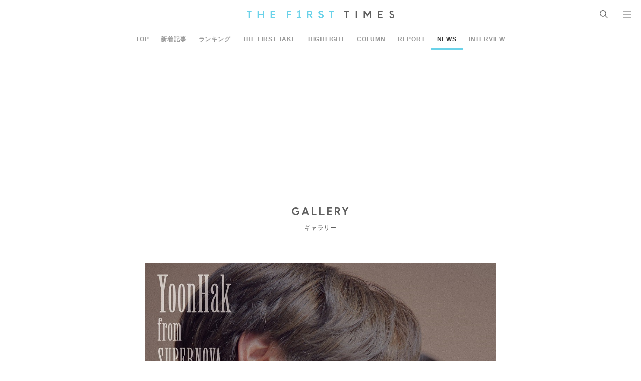

--- FILE ---
content_type: text/html; charset=UTF-8
request_url: https://www.thefirsttimes.jp/news/0000059656/attachment/2021220-tr-09100035/
body_size: 6357
content:
<!DOCTYPE html>
<html lang="ja">

<head>
	<meta charset="UTF-8">
	<meta http-equiv="X-UA-Compatible" content="IE=edge">
	<meta name="robots" content="index, follow">
	<meta name="viewport" content="width=device-width, initial-scale=1.0">
	<title>SUPERNOVA（超新星）・ユナク、4年ぶりのソロアルバムリリース決定！ アートワーク＆ティザー映像公開 &#8211; 画像一覧（2/4） &#8211; THE FIRST TIMES</title>
	<meta name="description" content="■「今回のアルバムには、愛、別れ、希望、未来&#8230;すべてのメッセージが入っています」（ユナク） 日本デビュー12周年を迎えたSUPERNOVA（超新星）のリーダー、ユナク（Vo）が、約4年ぶりとなるソロアルバム『 [&hellip;]"/>

	<!-- ICONS -->
	<link rel="apple-touch-icon" sizes="180x180" href="https://www.thefirsttimes.jp/admin/wp-content/themes/thefirsttimes/assets/img/global/icons/apple-touch-icon.png">
	<link rel="icon" type="image/png" sizes="32x32" href="https://www.thefirsttimes.jp/admin/wp-content/themes/thefirsttimes/assets/img/global/icons/favicon-32x32.png">
	<link rel="icon" type="image/png" sizes="16x16" href="https://www.thefirsttimes.jp/admin/wp-content/themes/thefirsttimes/assets/img/global/icons/favicon-16x16.png">
	<link rel="manifest" href="https://www.thefirsttimes.jp/admin/wp-content/themes/thefirsttimes/assets/img/global/icons/site.webmanifest">
	<link rel="mask-icon" href="https://www.thefirsttimes.jp/admin/wp-content/themes/thefirsttimes/assets/img/global/icons/safari-pinned-tab.svg" color="#5bbad5">
	<meta name="msapplication-TileColor" content="#6ad2e9">
	<meta name="theme-color" content="#ffffff">

	<!-- OG -->
	<meta property="og:title" content="SUPERNOVA（超新星）・ユナク、4年ぶりのソロアルバムリリース決定！ アートワーク＆ティザー映像公開 - 画像一覧">
	<meta property="og:description" content="■「今回のアルバムには、愛、別れ、希望、未来&#8230;すべてのメッセージが入っています」（ユナク） 日本デビュー12周年を迎えたSUPERNOVA（超新星）のリーダー、ユナク（Vo）が、約4年ぶりとなるソロアルバム『 [&hellip;]">
	<meta property="og:image" content="https://www.thefirsttimes.jp/admin/wp-content/uploads/5000/12/2021220-tr-09100035-1000x630.jpg">
	<meta property="og:url" content="https://www.thefirsttimes.jp/news/0000059656/attachment/2021220-tr-09100035/">
	<meta property="og:site_name" content="THE FIRST TIMES">
	<meta property="og:type" content="article">
	<!-- /OG -->

	<!-- TWITTER CARD -->
	<meta name="twitter:card" content="summary_large_image">
	<meta name="twitter:site" content="@The_FirstTimesN">
	<meta name="twitter:title" content="SUPERNOVA（超新星）・ユナク、4年ぶりのソロアルバムリリース決定！ アートワーク＆ティザー映像公開 - 画像一覧">
	<meta name="twitter:description" content="■「今回のアルバムには、愛、別れ、希望、未来&#8230;すべてのメッセージが入っています」（ユナク） 日本デビュー12周年を迎えたSUPERNOVA（超新星）のリーダー、ユナク（Vo）が、約4年ぶりとなるソロアルバム『 [&hellip;]">
	<meta name="twitter:image" content="https://www.thefirsttimes.jp/admin/wp-content/uploads/5000/12/2021220-tr-09100035-1000x630.jpg">
	<!-- /TWITTER CARD -->
	<link rel="stylesheet" href="https://www.thefirsttimes.jp/admin/wp-content/themes/thefirsttimes/assets/css/style.min.css?2023092515">

	<!-- Google Tag Manager -->
	<script>(function(w,d,s,l,i){w[l]=w[l]||[];w[l].push({'gtm.start':
				new Date().getTime(),event:'gtm.js'});var f=d.getElementsByTagName(s)[0],
			j=d.createElement(s),dl=l!='dataLayer'?'&l='+l:'';j.async=true;j.src=
			'https://www.googletagmanager.com/gtm.js?id='+i+dl;f.parentNode.insertBefore(j,f);
		})(window,document,'script','dataLayer','GTM-M7TQC2K');</script>
	<!-- End Google Tag Manager -->

		<script type="application/javascript" src="//anymind360.com/js/18415/ats.js"></script>

		<style>img:is([sizes="auto" i], [sizes^="auto," i]) { contain-intrinsic-size: 3000px 1500px }</style>
	<link rel='stylesheet' id='wp-block-library-css' href='https://www.thefirsttimes.jp/admin/wp-includes/css/dist/block-library/style.min.css?ver=6.8.3' type='text/css' media='all' />
<style id='classic-theme-styles-inline-css' type='text/css'>
/*! This file is auto-generated */
.wp-block-button__link{color:#fff;background-color:#32373c;border-radius:9999px;box-shadow:none;text-decoration:none;padding:calc(.667em + 2px) calc(1.333em + 2px);font-size:1.125em}.wp-block-file__button{background:#32373c;color:#fff;text-decoration:none}
</style>
<style id='global-styles-inline-css' type='text/css'>
:root{--wp--preset--aspect-ratio--square: 1;--wp--preset--aspect-ratio--4-3: 4/3;--wp--preset--aspect-ratio--3-4: 3/4;--wp--preset--aspect-ratio--3-2: 3/2;--wp--preset--aspect-ratio--2-3: 2/3;--wp--preset--aspect-ratio--16-9: 16/9;--wp--preset--aspect-ratio--9-16: 9/16;--wp--preset--color--black: #000000;--wp--preset--color--cyan-bluish-gray: #abb8c3;--wp--preset--color--white: #ffffff;--wp--preset--color--pale-pink: #f78da7;--wp--preset--color--vivid-red: #cf2e2e;--wp--preset--color--luminous-vivid-orange: #ff6900;--wp--preset--color--luminous-vivid-amber: #fcb900;--wp--preset--color--light-green-cyan: #7bdcb5;--wp--preset--color--vivid-green-cyan: #00d084;--wp--preset--color--pale-cyan-blue: #8ed1fc;--wp--preset--color--vivid-cyan-blue: #0693e3;--wp--preset--color--vivid-purple: #9b51e0;--wp--preset--gradient--vivid-cyan-blue-to-vivid-purple: linear-gradient(135deg,rgba(6,147,227,1) 0%,rgb(155,81,224) 100%);--wp--preset--gradient--light-green-cyan-to-vivid-green-cyan: linear-gradient(135deg,rgb(122,220,180) 0%,rgb(0,208,130) 100%);--wp--preset--gradient--luminous-vivid-amber-to-luminous-vivid-orange: linear-gradient(135deg,rgba(252,185,0,1) 0%,rgba(255,105,0,1) 100%);--wp--preset--gradient--luminous-vivid-orange-to-vivid-red: linear-gradient(135deg,rgba(255,105,0,1) 0%,rgb(207,46,46) 100%);--wp--preset--gradient--very-light-gray-to-cyan-bluish-gray: linear-gradient(135deg,rgb(238,238,238) 0%,rgb(169,184,195) 100%);--wp--preset--gradient--cool-to-warm-spectrum: linear-gradient(135deg,rgb(74,234,220) 0%,rgb(151,120,209) 20%,rgb(207,42,186) 40%,rgb(238,44,130) 60%,rgb(251,105,98) 80%,rgb(254,248,76) 100%);--wp--preset--gradient--blush-light-purple: linear-gradient(135deg,rgb(255,206,236) 0%,rgb(152,150,240) 100%);--wp--preset--gradient--blush-bordeaux: linear-gradient(135deg,rgb(254,205,165) 0%,rgb(254,45,45) 50%,rgb(107,0,62) 100%);--wp--preset--gradient--luminous-dusk: linear-gradient(135deg,rgb(255,203,112) 0%,rgb(199,81,192) 50%,rgb(65,88,208) 100%);--wp--preset--gradient--pale-ocean: linear-gradient(135deg,rgb(255,245,203) 0%,rgb(182,227,212) 50%,rgb(51,167,181) 100%);--wp--preset--gradient--electric-grass: linear-gradient(135deg,rgb(202,248,128) 0%,rgb(113,206,126) 100%);--wp--preset--gradient--midnight: linear-gradient(135deg,rgb(2,3,129) 0%,rgb(40,116,252) 100%);--wp--preset--font-size--small: 13px;--wp--preset--font-size--medium: 20px;--wp--preset--font-size--large: 36px;--wp--preset--font-size--x-large: 42px;--wp--preset--spacing--20: 0.44rem;--wp--preset--spacing--30: 0.67rem;--wp--preset--spacing--40: 1rem;--wp--preset--spacing--50: 1.5rem;--wp--preset--spacing--60: 2.25rem;--wp--preset--spacing--70: 3.38rem;--wp--preset--spacing--80: 5.06rem;--wp--preset--shadow--natural: 6px 6px 9px rgba(0, 0, 0, 0.2);--wp--preset--shadow--deep: 12px 12px 50px rgba(0, 0, 0, 0.4);--wp--preset--shadow--sharp: 6px 6px 0px rgba(0, 0, 0, 0.2);--wp--preset--shadow--outlined: 6px 6px 0px -3px rgba(255, 255, 255, 1), 6px 6px rgba(0, 0, 0, 1);--wp--preset--shadow--crisp: 6px 6px 0px rgba(0, 0, 0, 1);}:where(.is-layout-flex){gap: 0.5em;}:where(.is-layout-grid){gap: 0.5em;}body .is-layout-flex{display: flex;}.is-layout-flex{flex-wrap: wrap;align-items: center;}.is-layout-flex > :is(*, div){margin: 0;}body .is-layout-grid{display: grid;}.is-layout-grid > :is(*, div){margin: 0;}:where(.wp-block-columns.is-layout-flex){gap: 2em;}:where(.wp-block-columns.is-layout-grid){gap: 2em;}:where(.wp-block-post-template.is-layout-flex){gap: 1.25em;}:where(.wp-block-post-template.is-layout-grid){gap: 1.25em;}.has-black-color{color: var(--wp--preset--color--black) !important;}.has-cyan-bluish-gray-color{color: var(--wp--preset--color--cyan-bluish-gray) !important;}.has-white-color{color: var(--wp--preset--color--white) !important;}.has-pale-pink-color{color: var(--wp--preset--color--pale-pink) !important;}.has-vivid-red-color{color: var(--wp--preset--color--vivid-red) !important;}.has-luminous-vivid-orange-color{color: var(--wp--preset--color--luminous-vivid-orange) !important;}.has-luminous-vivid-amber-color{color: var(--wp--preset--color--luminous-vivid-amber) !important;}.has-light-green-cyan-color{color: var(--wp--preset--color--light-green-cyan) !important;}.has-vivid-green-cyan-color{color: var(--wp--preset--color--vivid-green-cyan) !important;}.has-pale-cyan-blue-color{color: var(--wp--preset--color--pale-cyan-blue) !important;}.has-vivid-cyan-blue-color{color: var(--wp--preset--color--vivid-cyan-blue) !important;}.has-vivid-purple-color{color: var(--wp--preset--color--vivid-purple) !important;}.has-black-background-color{background-color: var(--wp--preset--color--black) !important;}.has-cyan-bluish-gray-background-color{background-color: var(--wp--preset--color--cyan-bluish-gray) !important;}.has-white-background-color{background-color: var(--wp--preset--color--white) !important;}.has-pale-pink-background-color{background-color: var(--wp--preset--color--pale-pink) !important;}.has-vivid-red-background-color{background-color: var(--wp--preset--color--vivid-red) !important;}.has-luminous-vivid-orange-background-color{background-color: var(--wp--preset--color--luminous-vivid-orange) !important;}.has-luminous-vivid-amber-background-color{background-color: var(--wp--preset--color--luminous-vivid-amber) !important;}.has-light-green-cyan-background-color{background-color: var(--wp--preset--color--light-green-cyan) !important;}.has-vivid-green-cyan-background-color{background-color: var(--wp--preset--color--vivid-green-cyan) !important;}.has-pale-cyan-blue-background-color{background-color: var(--wp--preset--color--pale-cyan-blue) !important;}.has-vivid-cyan-blue-background-color{background-color: var(--wp--preset--color--vivid-cyan-blue) !important;}.has-vivid-purple-background-color{background-color: var(--wp--preset--color--vivid-purple) !important;}.has-black-border-color{border-color: var(--wp--preset--color--black) !important;}.has-cyan-bluish-gray-border-color{border-color: var(--wp--preset--color--cyan-bluish-gray) !important;}.has-white-border-color{border-color: var(--wp--preset--color--white) !important;}.has-pale-pink-border-color{border-color: var(--wp--preset--color--pale-pink) !important;}.has-vivid-red-border-color{border-color: var(--wp--preset--color--vivid-red) !important;}.has-luminous-vivid-orange-border-color{border-color: var(--wp--preset--color--luminous-vivid-orange) !important;}.has-luminous-vivid-amber-border-color{border-color: var(--wp--preset--color--luminous-vivid-amber) !important;}.has-light-green-cyan-border-color{border-color: var(--wp--preset--color--light-green-cyan) !important;}.has-vivid-green-cyan-border-color{border-color: var(--wp--preset--color--vivid-green-cyan) !important;}.has-pale-cyan-blue-border-color{border-color: var(--wp--preset--color--pale-cyan-blue) !important;}.has-vivid-cyan-blue-border-color{border-color: var(--wp--preset--color--vivid-cyan-blue) !important;}.has-vivid-purple-border-color{border-color: var(--wp--preset--color--vivid-purple) !important;}.has-vivid-cyan-blue-to-vivid-purple-gradient-background{background: var(--wp--preset--gradient--vivid-cyan-blue-to-vivid-purple) !important;}.has-light-green-cyan-to-vivid-green-cyan-gradient-background{background: var(--wp--preset--gradient--light-green-cyan-to-vivid-green-cyan) !important;}.has-luminous-vivid-amber-to-luminous-vivid-orange-gradient-background{background: var(--wp--preset--gradient--luminous-vivid-amber-to-luminous-vivid-orange) !important;}.has-luminous-vivid-orange-to-vivid-red-gradient-background{background: var(--wp--preset--gradient--luminous-vivid-orange-to-vivid-red) !important;}.has-very-light-gray-to-cyan-bluish-gray-gradient-background{background: var(--wp--preset--gradient--very-light-gray-to-cyan-bluish-gray) !important;}.has-cool-to-warm-spectrum-gradient-background{background: var(--wp--preset--gradient--cool-to-warm-spectrum) !important;}.has-blush-light-purple-gradient-background{background: var(--wp--preset--gradient--blush-light-purple) !important;}.has-blush-bordeaux-gradient-background{background: var(--wp--preset--gradient--blush-bordeaux) !important;}.has-luminous-dusk-gradient-background{background: var(--wp--preset--gradient--luminous-dusk) !important;}.has-pale-ocean-gradient-background{background: var(--wp--preset--gradient--pale-ocean) !important;}.has-electric-grass-gradient-background{background: var(--wp--preset--gradient--electric-grass) !important;}.has-midnight-gradient-background{background: var(--wp--preset--gradient--midnight) !important;}.has-small-font-size{font-size: var(--wp--preset--font-size--small) !important;}.has-medium-font-size{font-size: var(--wp--preset--font-size--medium) !important;}.has-large-font-size{font-size: var(--wp--preset--font-size--large) !important;}.has-x-large-font-size{font-size: var(--wp--preset--font-size--x-large) !important;}
:where(.wp-block-post-template.is-layout-flex){gap: 1.25em;}:where(.wp-block-post-template.is-layout-grid){gap: 1.25em;}
:where(.wp-block-columns.is-layout-flex){gap: 2em;}:where(.wp-block-columns.is-layout-grid){gap: 2em;}
:root :where(.wp-block-pullquote){font-size: 1.5em;line-height: 1.6;}
</style>
<link rel="https://api.w.org/" href="https://www.thefirsttimes.jp/wp-json/" /><link rel="alternate" title="JSON" type="application/json" href="https://www.thefirsttimes.jp/wp-json/wp/v2/media/59679" /><link rel="EditURI" type="application/rsd+xml" title="RSD" href="https://www.thefirsttimes.jp/admin/xmlrpc.php?rsd" />
<meta name="generator" content="WordPress 6.8.3" />
<link rel='shortlink' href='https://www.thefirsttimes.jp/?p=59679' />
<link rel="alternate" title="oEmbed (JSON)" type="application/json+oembed" href="https://www.thefirsttimes.jp/wp-json/oembed/1.0/embed?url=https%3A%2F%2Fwww.thefirsttimes.jp%2Fnews%2F0000059656%2Fattachment%2F2021220-tr-09100035%2F" />
<link rel="alternate" title="oEmbed (XML)" type="text/xml+oembed" href="https://www.thefirsttimes.jp/wp-json/oembed/1.0/embed?url=https%3A%2F%2Fwww.thefirsttimes.jp%2Fnews%2F0000059656%2Fattachment%2F2021220-tr-09100035%2F&#038;format=xml" />
</head>

<body oncontextmenu="return false;">
<header class="g-header">
	<a href="https://www.thefirsttimes.jp/" class="g-header__logo">
					<span data-hidden>THE FIRST TIMES</span>
			</a>
	<ul class="g-header__list">
		<li class="g-header__li">
			<p class="g-header__search" id="search"><span>SEARCH</span></p>
			<div class="g-search">
				<div class="g-search__box">
					
			<form  action="https://www.thefirsttimes.jp/" accept-charset="UTF-8">
				<input type="text" name="s" id="search" class="g-search__input ff-jp" placeholder="SEARCH" value="">
				<button type="submit" class="g-search__submit"><span data-hidden>検索</span></button>
			</form>
							</div>
											</div>
		</li>
		<li class="g-header__li">
			<p class="g-header__nav" id="nav"><span>MENU</span></p>
			<div class="g-nav">
				<div class="g-nav__box">
					<div class="g-nav__wrapper">
						<ul class="g-nav__list">
							<li class="g-nav__li"><a href="https://www.thefirsttimes.jp/interview/" class="g-nav__link"><em class="g-nav__ttl">INTERVIEW</em>
									<span class="g-nav__txt">インタビュー</span></a></li>
							<li class="g-nav__li"><a href="https://www.thefirsttimes.jp/column/" class="g-nav__link"><em class="g-nav__ttl">COLUMN</em>
									<span class="g-nav__txt">コラム</span></a></li>
							<li class="g-nav__li"><a href="https://www.thefirsttimes.jp/report/" class="g-nav__link"><em class="g-nav__ttl">REPORT</em>
									<span class="g-nav__txt">レポート</span></a></li>
							<li class="g-nav__li"><a href="https://www.thefirsttimes.jp/news/" class="g-nav__link"><em class="g-nav__ttl">NEWS</em>
									<span class="g-nav__txt">ニュース</span></a></li>
						</ul>
						<ul class="g-nav__list">
							<li class="g-nav__li"><a href="https://www.thefirsttimes.jp/the-first-take/" class="g-nav__link"><em class="g-nav__ttl">THE FIRST TAKE</em>
									<span class="g-nav__txt">ここでのルールは、ただ一つ。<br>一発撮りのパフォーマンスをすること。</span></a></li>
							<li class="g-nav__li"><a href="https://www.thefirsttimes.jp/ring3/" class="g-nav__link"><em class="g-nav__ttl">RING&sup3;</em>
									<span class="g-nav__txt">ここにあるのは、素の顔、素の声、素の感情だけ。</span></a></li>
							<li class="g-nav__li"><a href="https://www.thefirsttimes.jp/fuka-bori/" class="g-nav__link"><em class="g-nav__ttl">FUKA/BORI</em>
									<span class="g-nav__txt">きっとあなたも、その深さを語りたくなる。</span></a></li>
							<li class="g-nav__li"><a href="https://www.thefirsttimes.jp/with-ensemble/" class="g-nav__link"><em class="g-nav__ttl">With ensemble</em>
									<span class="g-nav__txt">アーティストとアンサンブルが出会って、<br>いま、ここだけの音が生まれる。</span></a></li>
							<li class="g-nav__li"><a href="https://www.thefirsttimes.jp/floor-live/" class="g-nav__link"><em class="g-nav__ttl">FLOOR LIVE<br><span class="g-nav__ttl--sub">-SHOW CASE EDITION-</span></em>
									<span class="g-nav__txt">1台のカメラで、<br>アーティストの魅力、ライブの熱量を伝える。</span></a></li>
							<li class="g-nav__li"><a href="https://www.thefirsttimes.jp/special/yabai/" target="_blank" rel="noopener" class="g-nav__link"><em class="g-nav__ttl ff-jp fw-bold">スタッフが語るヤバイ曲</em>
									<span class="g-nav__txt">誰もが知るヤバイ曲。<br>そのすべてを、スタッフが語り明かす。</span></a></li>
						</ul>
						<div class="g-nav__list">
							<nav class="g-nav__sns g-sns">
								<a href="https://www.youtube.com/channel/UCmm95wqa5BDKdpiXHUL1W6Q" target="_blank" rel="noopener noreferrer" class="g-sns__youtube"><span>YouTube</span></a>
								<a href="https://www.instagram.com/the_firsttimes/" target="_blank" rel="noopener noreferrer" class="g-sns__instagram"><span>Instagram</span></a>
								<a href="https://x.com/The_FirstTimes" target="_blank" rel="noopener noreferrer" class="g-sns__twitter"><span>X</span></a>
								<a href="https://x.com/the_firsttimesn" target="_blank" rel="noopener noreferrer" class="g-sns__tnews"><span>X [NEWS]</span></a>
								<a href="https://www.tiktok.com/@the_first_times" target="_blank" rel="noopener noreferrer" class="g-sns__tiktok"><span>TikTok</span></a>
							</nav>
						</div>
					</div>
				<p class="g-nav__copy">&copy; THE FIRST TIMES</p>
				</div>
			</div>
		</li>
	</ul>
</header>



<main class="p-gallery">
	

<nav class="g-menu">
	<ul class="g-menu__list">
					<li class="g-menu__li">
				<a href="/" class="g-menu__link ff-jp ">
					TOP				</a>
			</li>
					<li class="g-menu__li">
				<a href="https://www.thefirsttimes.jp/latest/" class="g-menu__link ff-jp ">
					新着記事				</a>
			</li>
					<li class="g-menu__li">
				<a href="https://www.thefirsttimes.jp/ranking/" class="g-menu__link ff-jp ">
					ランキング				</a>
			</li>
					<li class="g-menu__li">
				<a href="https://www.thefirsttimes.jp/the-first-take/" class="g-menu__link ff-jp ">
					THE FIRST TAKE				</a>
			</li>
					<li class="g-menu__li">
				<a href="https://www.thefirsttimes.jp/highlight/" class="g-menu__link ff-jp ">
					HIGHLIGHT				</a>
			</li>
					<li class="g-menu__li">
				<a href="https://www.thefirsttimes.jp/column/" class="g-menu__link ff-jp ">
					COLUMN				</a>
			</li>
					<li class="g-menu__li">
				<a href="https://www.thefirsttimes.jp/report/" class="g-menu__link ff-jp ">
					REPORT				</a>
			</li>
					<li class="g-menu__li">
				<a href="https://www.thefirsttimes.jp/news/" class="g-menu__link ff-jp  is-active">
					NEWS				</a>
			</li>
					<li class="g-menu__li">
				<a href="https://www.thefirsttimes.jp/interview/" class="g-menu__link ff-jp ">
					INTERVIEW				</a>
			</li>
			</ul>
</nav>
<ul>

		<div class="fourm_ad"></div>

	<header class="g-ttl">
		<div class="g-ttl__wrap">
			<h1 class="g-ttl__ttl">GALLERY</h1>
			<p class="g-ttl__caption">ギャラリー</p>
		</div>
	</header>
	<article class="m-gallery-list">
		<figure class="m-gallery-list__fig">
							<img src="https://www.thefirsttimes.jp/admin/wp-content/uploads/5000/12/2021220-tr-09100035.jpg" alt="SUPERNOVA（超新星）・ユナク、4年ぶりのソロアルバムリリース決定！ アートワーク＆ティザー映像公開 - 画像一覧（2/4）" class="m-gallery-list__img">
										<a href="https://www.thefirsttimes.jp/news/0000059656/attachment/2021220-tr-09100034/" class="m-gallery-list__prev"><span data-hidden>PREV</span></a>
										<a href="https://www.thefirsttimes.jp/news/0000059656/attachment/2021220-tr-09100036/" class="m-gallery-list__next"><span data-hidden>NEXT</span></a>
					</figure>
		<section class="m-gallery-list__wrap">
			<p class="m-gallery-list__date">2021.12.20</p>
			<h2 class="m-gallery-list__ttl">
				SUPERNOVA（超新星）・ユナク、4年ぶりのソロアルバムリリース決定！ アートワーク＆ティザー映像公開 - 画像一覧（2/4）			</h2>
		</section>
		<nav class="g-pager">
			<div class="g-pager__wrap">
				<ul class="g-pager__nav">
					<li class="g-pager__li"><a href="https://www.thefirsttimes.jp/news/0000059656/attachment/2021220-tr-09100034/" class="g-pager__prev">前へ</a></li>
					<li class="g-pager__li"><a href="https://www.thefirsttimes.jp/news/0000059656/" class="g-pager__return">記事に戻る</a></li>
					<li class="g-pager__li"><a href="https://www.thefirsttimes.jp/news/0000059656/attachment/2021220-tr-09100036/" class="g-pager__next">次へ</a></li>
				</ul>
			</div>
		</nav>
		<section class="m-gallery-list__box">
			<ul class="m-gallery-list__list">
							<li class="m-gallery-list__li">
					<a href="https://www.thefirsttimes.jp/news/0000059656/attachment/2021220-tr-09100034/" class="m-gallery-list__link">
						<figure class="m-gallery-list__thum">
							<img src="https://www.thefirsttimes.jp/admin/wp-content/uploads/5000/12/2021220-tr-09100034-85x127.jpg" alt="SUPERNOVA（超新星）・ユナク、4年ぶりのソロアルバムリリース決定！ アートワーク＆ティザー映像公開 - 画像一覧（1/4）" class="m-gallery-list__img">
						</figure>
					</a>
				</li>
							<li class="m-gallery-list__li">
					<a href="https://www.thefirsttimes.jp/news/0000059656/attachment/2021220-tr-09100035/" class="m-gallery-list__link">
						<figure class="m-gallery-list__thum">
							<img src="https://www.thefirsttimes.jp/admin/wp-content/uploads/5000/12/2021220-tr-09100035-108x127.jpg" alt="SUPERNOVA（超新星）・ユナク、4年ぶりのソロアルバムリリース決定！ アートワーク＆ティザー映像公開 - 画像一覧（2/4）" class="m-gallery-list__img">
						</figure>
					</a>
				</li>
							<li class="m-gallery-list__li">
					<a href="https://www.thefirsttimes.jp/news/0000059656/attachment/2021220-tr-09100036/" class="m-gallery-list__link">
						<figure class="m-gallery-list__thum">
							<img src="https://www.thefirsttimes.jp/admin/wp-content/uploads/5000/12/2021220-tr-09100036-108x127.jpg" alt="SUPERNOVA（超新星）・ユナク、4年ぶりのソロアルバムリリース決定！ アートワーク＆ティザー映像公開 - 画像一覧（3/4）" class="m-gallery-list__img">
						</figure>
					</a>
				</li>
							<li class="m-gallery-list__li">
					<a href="https://www.thefirsttimes.jp/news/0000059656/attachment/2021220-tr-09100037/" class="m-gallery-list__link">
						<figure class="m-gallery-list__thum">
							<img src="https://www.thefirsttimes.jp/admin/wp-content/uploads/5000/12/2021220-tr-09100037-108x127.jpg" alt="SUPERNOVA（超新星）・ユナク、4年ぶりのソロアルバムリリース決定！ アートワーク＆ティザー映像公開 - 画像一覧（4/4）" class="m-gallery-list__img">
						</figure>
					</a>
				</li>
						</ul>
		</section>
	</article>

			<div class="uz-1-fourm-thefirsttimes_pc uz-ny" data-uz-url="%%PATTERN:url%%"></div>
	<script async type="text/javascript" src="https://speee-ad.akamaized.net/tag/1-fourm-thefirsttimes_pc/js/outer-frame.min.js" charset="utf-8"></script>

	<nav class="g-tips">
	<ul class="g-tips__list" itemscope itemtype="https://schema.org/BreadcrumbList">
		<li class="g-tips__li" itemprop="itemListElement" itemscope itemtype="https://schema.org/ListItem">
			<a itemprop="item" href="https://www.thefirsttimes.jp/" class="g-tips__link">
				<span itemprop="name">TOP</span>
			</a>
			<meta itemprop="position" content="1" />
		</li>
														<li class="g-tips__li" itemprop="itemListElement" itemscope itemtype="https://schema.org/ListItem">
						<a itemprop="item" href="https://www.thefirsttimes.jp/news/" class="g-tips__link">
							<span itemprop="name">NEWS</span>
						</a>
						<meta itemprop="position" content="2" />
					</li>
																<li class="g-tips__li" itemprop="itemListElement" itemscope itemtype="https://schema.org/ListItem">
						<a itemprop="item" href="https://www.thefirsttimes.jp/news/0000059656/" class="g-tips__link">
							<span itemprop="name">SUPERNOVA（超新星）・ユナク、4年ぶりのソロアルバムリリース決定！ アートワーク＆ティザー映像公開</span>
						</a>
						<meta itemprop="position" content="3" />
					</li>
																<li class="g-tips__li" itemprop="itemListElement" itemscope itemtype="https://schema.org/ListItem">
						<span itemprop="name" class="g-tips__txt">ギャラリー</span>
						<meta itemprop="position" content="4" />
					</li>
										</ul>
</nav>
</main>

<a id="gotop" class="g-gotop"><img src="https://www.thefirsttimes.jp/admin/wp-content/themes/thefirsttimes/assets/img/global/icons/icon_gotop.png" alt="ページトップへ戻る"></a>
<footer class="g-footer">
	<div class="g-footer__wrap">
		<a href="/" class="g-footer__logo"><span data-hidden>THE FIRST TIMES</span></a>
		<div class="g-footer__sns g-sns">
			<a href="https://www.youtube.com/channel/UCmm95wqa5BDKdpiXHUL1W6Q" target="_blank" rel="noopener noreferrer" class="g-sns__youtube"><span data-hidden>YouTube</span></a>
			<a href="https://www.instagram.com/the_firsttimes/" target="_blank" rel="noopener noreferrer" class="g-sns__instagram"><span data-hidden>Instagram</span></a>
			<a href="https://x.com/The_FirstTimes" target="_blank" rel="noopener noreferrer" class="g-sns__twitter"><span data-hidden>X</span></a>
			<a href="https://x.com/the_firsttimesn" target="_blank" rel="noopener noreferrer" class="g-sns__tnews"><span data-hidden>X News</span></a>
			<a href="https://www.tiktok.com/@the_first_times" target="_blank" rel="noopener noreferrer" class="g-sns__tiktok"><span data-hidden>TikTok</span></a>
		</div>
		<div class="g-footer__link-wrap">
			<a href="https://www.thefirsttimes.jp/about/" class="g-footer__link">ABOUT</a>
			<a href="https://www.sonymusic.co.jp/privacy/" class="g-footer__link" target="_blank">PRIVACY POLICY</a>
		</div>
		<div class="g-footer__permission">
			<div class="g-footer__fig">
				<img src="https://www.thefirsttimes.jp/admin/wp-content/themes/thefirsttimes/assets/img/global/footer/jasrac.png" alt="" class="g-footer__img">
				<img src="https://www.thefirsttimes.jp/admin/wp-content/themes/thefirsttimes/assets/img/global/footer/verified_pict.png" alt="" class="g-footer__img">
			</div>
			<p class="g-footer__txt">
				JASRAC許諾番号：9040864002Y38026<br>
				JASRAC許諾番号：9040864003Y45037<br>
				NexTone許諾番号：ID000010827<br>
				NexTone許諾番号：ID000010828
			</p>
		</div>
		<p class="g-footer__copy">&copy; THE FIRST TIMES</p>
	</div>
</footer>
<script src="//ajax.googleapis.com/ajax/libs/jquery/3.4.1/jquery.min.js"></script>
<script src="//cdn.jsdelivr.net/npm/slick-carousel@1.8.1/slick/slick.js"></script>
<script src="//cdnjs.cloudflare.com/ajax/libs/color-thief/2.3.2/color-thief.min.js"></script>
<script src="https://www.thefirsttimes.jp/admin/wp-content/themes/thefirsttimes/assets/js/app.min.js"></script>
<script type="speculationrules">
{"prefetch":[{"source":"document","where":{"and":[{"href_matches":"\/*"},{"not":{"href_matches":["\/admin\/wp-*.php","\/admin\/wp-admin\/*","\/admin\/wp-content\/uploads\/*","\/admin\/wp-content\/*","\/admin\/wp-content\/plugins\/*","\/admin\/wp-content\/themes\/thefirsttimes\/*","\/*\\?(.+)"]}},{"not":{"selector_matches":"a[rel~=\"nofollow\"]"}},{"not":{"selector_matches":".no-prefetch, .no-prefetch a"}}]},"eagerness":"conservative"}]}
</script>
</body>

</html>



--- FILE ---
content_type: text/javascript; charset=UTF-8
request_url: https://click.speee-ad.jp/v1/recwid?url=https%3A%2F%2Fwww.thefirsttimes.jp%2Fnews%2F0000059656%2Fattachment%2F2021220-tr-09100035%2F&ft=1&placement_id=10710&placement_code=1-fourm-thefirsttimes_pc&v=4.3.0&device=1&os=2&ref=&cb_name=uzWidgetCallback0&sess_id=880647c5-3d67-8cfe-7b66-f7e34e6378a5&ext=&cb=1768771612036
body_size: 116
content:
uzWidgetCallback0({"uuid":"52678858-0bd9-4c1a-b2af-5055dae3de07","opt_out":false})
